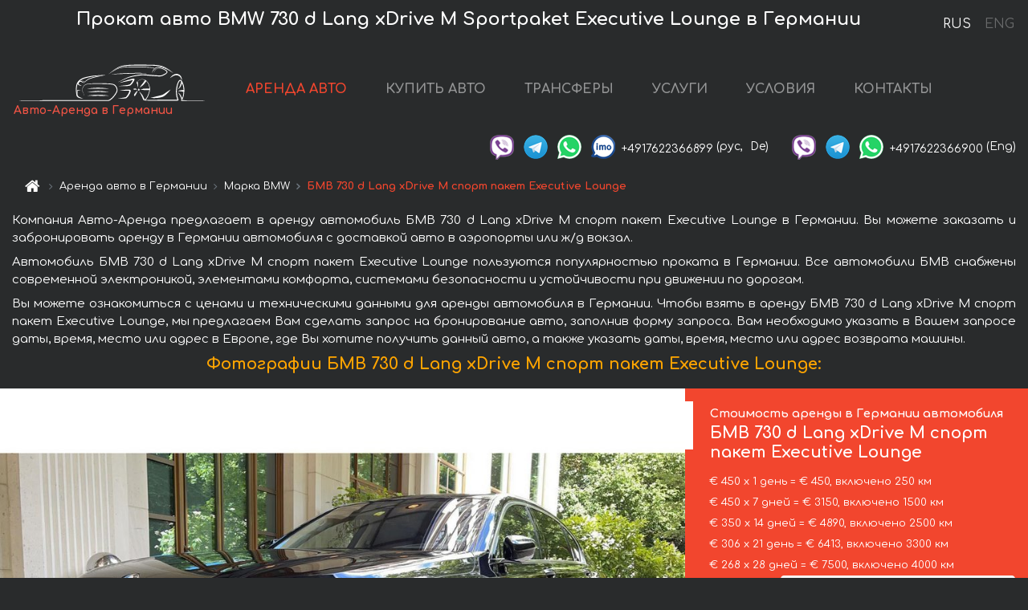

--- FILE ---
content_type: text/html; charset=utf-8
request_url: https://auto-arenda.eu/ru/germany/bmw--730-long
body_size: 9410
content:
<!DOCTYPE html> <html lang="ru"><head><meta charset="UTF-8"><meta name="viewport" content="width=device-width,initial-scale=1,minimum-scale=1,shrink-to-fit=no"> <link rel="alternate" hreflang="x-default" href="https://auto-arenda.eu/en/germany/bmw--730-long" /><link rel="alternate" hreflang="en" href="https://auto-arenda.eu/en/germany/bmw--730-long" /><link rel="alternate" hreflang="de" href="https://auto-arenda.eu/en/germany/bmw--730-long" /><link rel="alternate" hreflang="fr" href="https://auto-arenda.eu/en/germany/bmw--730-long" /><link rel="alternate" hreflang="es" href="https://auto-arenda.eu/en/germany/bmw--730-long" /><link rel="alternate" hreflang="en-it" href="https://auto-arenda.eu/en/germany/bmw--730-long" /><link rel="alternate" hreflang="cs" href="https://auto-arenda.eu/en/germany/bmw--730-long" /><link rel="alternate" hreflang="nl" href="https://auto-arenda.eu/en/germany/bmw--730-long" /><link rel="alternate" hreflang="pt" href="https://auto-arenda.eu/en/germany/bmw--730-long" /><link rel="alternate" hreflang="lb" href="https://auto-arenda.eu/en/germany/bmw--730-long" /><link rel="alternate" hreflang="tr" href="https://auto-arenda.eu/en/germany/bmw--730-long" /><link rel="alternate" hreflang="ar" href="https://auto-arenda.eu/en/germany/bmw--730-long" /><link rel="alternate" hreflang="da" href="https://auto-arenda.eu/en/germany/bmw--730-long" /><link rel="alternate" hreflang="he" href="https://auto-arenda.eu/en/germany/bmw--730-long" /><link rel="alternate" hreflang="pl" href="https://auto-arenda.eu/en/germany/bmw--730-long" /><link rel="alternate" hreflang="ru" href="https://auto-arenda.eu/ru/germany/bmw--730-long" /><link rel="alternate" hreflang="uk" href="https://auto-arenda.eu/ru/germany/bmw--730-long" /><link rel="alternate" hreflang="be" href="https://auto-arenda.eu/ru/germany/bmw--730-long" /><link rel="alternate" hreflang="kk" href="https://auto-arenda.eu/ru/germany/bmw--730-long" /><link rel="alternate" hreflang="uz" href="https://auto-arenda.eu/ru/germany/bmw--730-long" /><link rel="alternate" hreflang="ce" href="https://auto-arenda.eu/ru/germany/bmw--730-long" /><link rel="alternate" hreflang="am" href="https://auto-arenda.eu/ru/germany/bmw--730-long" /><link rel="alternate" hreflang="az" href="https://auto-arenda.eu/ru/germany/bmw--730-long" /><link rel="alternate" hreflang="lt" href="https://auto-arenda.eu/ru/germany/bmw--730-long" /><link rel="alternate" hreflang="lv" href="https://auto-arenda.eu/ru/germany/bmw--730-long" /><link rel="alternate" hreflang="et" href="https://auto-arenda.eu/ru/germany/bmw--730-long" /><link rel="alternate" hreflang="ka" href="https://auto-arenda.eu/ru/germany/bmw--730-long" /> <link rel="canonical" href="https://auto-arenda.eu/ru/germany/bmw--730-long" /> <title>Аренда автомобиля БМВ 730 d Lang xDrive M спорт пакет Executive Lounge в Германии</title><meta name="description" content="Прокат автомобиля BMW 730 d Lang xDrive M Sportpaket Executive Lounge в Германии. Условия и цены на аренду."/><meta name="keywords" content="аренда БМВ 730 d Lang xDrive M спорт пакет Executive Lounge, цена на аренду авто в Германии, стоимость проката машины, залог за автомобиль, аренда, прокат, бронирование, цена, характеристики, бизнес-класс, комфортабельный автомобиль"/> <link rel="apple-touch-icon" sizes="180x180" href="/apple-touch-icon.png"><link rel="icon" type="image/png" sizes="32x32" href="/favicon-32x32.png"><link rel="icon" type="image/png" sizes="16x16" href="/favicon-16x16.png"><link rel="manifest" href="/site.webmanifest"><link rel="mask-icon" href="/safari-pinned-tab.svg" color="#5bbad5"><meta name="msapplication-TileColor" content="#da532c"><meta name="theme-color" content="#ffffff"><link rel="shortcut icon" type="image/x-icon" href="/favicon-32x32.png"/> <link href="https://fonts.googleapis.com/css2?family=Comfortaa:wght@400;700&display=swap" rel="stylesheet"><link href="/fonts/fontello/css/fontello.css" rel="stylesheet"> <link href="https://maxcdn.bootstrapcdn.com/font-awesome/4.7.0/css/font-awesome.min.css" rel="stylesheet" integrity="sha384-wvfXpqpZZVQGK6TAh5PVlGOfQNHSoD2xbE+QkPxCAFlNEevoEH3Sl0sibVcOQVnN" crossOrigin="anonymous"> <link rel="stylesheet" href="https://stackpath.bootstrapcdn.com/bootstrap/4.3.1/css/bootstrap.min.css" integrity="sha384-ggOyR0iXCbMQv3Xipma34MD+dH/1fQ784/j6cY/iJTQUOhcWr7x9JvoRxT2MZw1T" crossorigin="anonymous"> <link  href="https://cdnjs.cloudflare.com/ajax/libs/fotorama/4.6.4/fotorama.css" rel="stylesheet"> <link href="https://cdnjs.cloudflare.com/ajax/libs/gijgo/1.9.13/combined/css/gijgo.min.css" rel="stylesheet" type="text/css" /> <script src="https://code.jquery.com/jquery-3.3.1.min.js" integrity="sha256-FgpCb/KJQlLNfOu91ta32o/NMZxltwRo8QtmkMRdAu8=" crossOrigin="anonymous"></script> <script src="https://cdnjs.cloudflare.com/ajax/libs/fotorama/4.6.4/fotorama.js"></script> <link rel="stylesheet" href="/libs/intl-tel-input/css/intlTelInput.css"/> <script src="/libs/intl-tel-input/js/intlTelInput.min.js"></script> <script>let carId="bmw--730-long",exclusiveOffer=false,carToken="iistcyamk0",carImagesId=['8e7a4c5ca1064db8b112164850b55da2','2b9133db0507ff6b47edbb886bac0590','59a67417428539a80a526ab62df86792','693db8168856c6cefe1959dd2289f910','018b01c0d48217339024e2f6aaa522fc','cc86c9ced60a604894642cb087228e99','092917948e66c6973aa1b7c84e1275d9','d65baabc0f9490cb8b2373ac2b9ab4ef','6524f31fe9b73bb88e14a63e62443fe3','8ce0cdb37436fff1ca5d34ccab5b9f5a','003623274765b4a4cb126ffadbf673a3','39efe67f687bab93ca85df63735b5d27','f2f4f8e6da876ae395bb3efd6dfea605','1a765c4770585f86141589cc1565734c','9a7442b8f6a0d8580bc663996f8e675b',]</script><meta property="og:title" content="Аренда автомобиля БМВ 730 d Lang xDrive M спорт пакет Executive Lounge в Германии"/><meta property="og:type" content="website"/><meta property="og:url" content="https://auto-arenda.eu/ru/germany/bmw--730-long"/>  <meta property="og:image" content="https://auto-arenda.eu/img/cars-img/bmw--730-long/bmw--730-long--8e7a4c5ca1064db8b112164850b55da2--640x480.jpg"/><meta property="og:image:secure_url" content="https://auto-arenda.eu/img/cars-img/bmw--730-long/bmw--730-long--8e7a4c5ca1064db8b112164850b55da2--640x480.jpg"/><meta property="og:image:alt" content="Прокат авто БМВ 730 d Lang xDrive M спорт пакет Executive Lounge в Германии"/><meta property="og:description" content="Прокат автомобиля БМВ 730 d Lang xDrive M спорт пакет Executive Lounge в Германии. Условия и цены на аренду."/> <meta property="og:locale" content="ru_RU" /><meta property="og:locale:alternate" content="ru_RU" /><meta property="og:locale:alternate" content="ru_UA" /><meta property="og:locale:alternate" content="be_RY" /><meta property="og:locale:alternate" content="kk_Cyrl" /><meta property="og:locale:alternate" content="hy_AM" /><meta property="og:locale:alternate" content="az_Cyrl" /><meta property="og:locale:alternate" content="lt_LT" /><meta property="og:locale:alternate" content="lv_LV" /><meta property="og:locale:alternate" content="et_EE" /><meta property="og:locale:alternate" content="ka_GE" /> <meta property="og:site_name" content="Аренда престижных авто и машин бизнес-класса в Европе. Трансферы из аэропортов и городов в Европе."/>  <!-- Global Site Tag (gtag.js) - Google Analytics -->
<script async src="https://www.googletagmanager.com/gtag/js?id=UA-106057562-15"></script>
<script>window.dataLayer = window.dataLayer || []; function gtag(){dataLayer.push(arguments);} gtag('js', new Date()); gtag('config', 'UA-106057562-15');</script>
   <script>const lng="ru",pathToImg="/img/cars-img",minRentalDays=1</script><script defer="defer" src="/js/vendors.bc9e51.bundle.js"></script><script defer="defer" src="/js/carDetails.bc9e51.bundle.js"></script><link href="/css/carDetails.bc9e51.css" rel="stylesheet"></head><body>  <!-- Yandex.Metrika counter --> <script> (function(m,e,t,r,i,k,a){m[i]=m[i]||function(){(m[i].a=m[i].a||[]).push(arguments)}; m[i].l=1*new Date();k=e.createElement(t),a=e.getElementsByTagName(t)[0],k.async=1,k.src=r,a.parentNode.insertBefore(k,a)}) (window, document, "script", "https://cdn.jsdelivr.net/npm/yandex-metrica-watch/tag.js", "ym"); ym(45994017, "init", { clickmap:true, trackLinks:true, accurateTrackBounce:true }); </script> <noscript><div><img src="https://mc.yandex.ru/watch/45994017" style="position:absolute; left:-9999px;" alt="" /></div></noscript> <!-- /Yandex.Metrika counter -->   <!-- Rating Mail.ru counter -->
<script>
    var _tmr = window._tmr || (window._tmr = []);
    _tmr.push({id: "3052073", type: "pageView", start: (new Date()).getTime()});
    (function (d, w, id) {
        if (d.getElementById(id)) return;
        var ts = d.createElement("script"); ts.async = true; ts.id = id;
        ts.src = "https://top-fwz1.mail.ru/js/code.js";
        var f = function () {var s = d.getElementsByTagName("script")[0]; s.parentNode.insertBefore(ts, s);};
        if (w.opera == "[object Opera]") { d.addEventListener("DOMContentLoaded", f, false); } else { f(); }
    })(document, window, "topmailru-code");
</script><noscript><div>
    <img src="https://top-fwz1.mail.ru/counter?id=2929131;js=na" style="border:0;position:absolute;left:-9999px;" alt="Top.Mail.Ru" />
</div></noscript>
<!-- //Rating Mail.ru counter -->
   <div class="menu-flags"><a class="active" href="/ru/germany/bmw--730-long" title="Авто-Аренда компания, русская версия сайта">RUS </a><a class="" href="/en/germany/bmw--730-long" title="Авто-Аренда компания, английская версия сайта">ENG</a></div>  <h1>Прокат авто BMW 730 d Lang xDrive M Sportpaket Executive Lounge в Германии</h1> <header class="page-header"><nav class="navbar navbar-expand-lg navbar-dark"><a class="navbar-brand mb-0 logo-link" href="/ru"><img src="/img/logo/auto-arenda-logo.png" class="d-inline-block align-top rounded logo" alt="Авто-Аренда логотип"><h2>Авто-Аренда в Германии</h2></a><button class="navbar-toggler navbar-toggler-right" type="button" data-toggle="collapse" data-target="#navbarMenu" aria-controls="navbarMenu" aria-expanded="false" aria-label="Toggle navigation"><span class="navbar-toggler-icon"></span></button> <div class="collapse navbar-collapse" id="navbarMenu"><ul class="navbar-nav"><li class="nav-item active"><a class="nav-link" href="/ru/germany">АРЕНДА АВТО</a></li><li class="nav-item">  <a class="nav-link" href="/ru/buy-car">КУПИТЬ АВТО</a>  </li><li class="nav-item"><a class="nav-link" href="/ru/transfer">ТРАНСФЕРЫ</a></li><li class="nav-item"><a class="nav-link" href="/ru/services">УСЛУГИ</a></li><li class="nav-item"><a class="nav-link" href="/ru/terms-and-conditions">УСЛОВИЯ</a></li><li class="nav-item"><a class="nav-link" href="/ru/contacts">КОНТАКТЫ</a></li></ul></div> </nav> <address class="top-address"><div class="social-line"><a target="_blank" class="viber-link" href="viber://chat?number=+4917622366899" title="Viber"><span class="social-logos viber"></span></a> <a target="_blank" href="https://t.me/RentVIPLuxurySportCar" title="Telegram"><span class="social-logos telegram"></span></a> <a target="_blank" href="https://wa.me/4917622366899" title="WhatsApp"><span class="social-logos whats-app"></span></a> <span class="social-logos imo"></span> <span class="social-number">+4917622366899</span><span class="social-name"> (рус, </span><span class="social-name"> De)</span></div><div class="social-line"><a target="_blank" class="viber-link" href="viber://chat?number=+4917622366900" title="Viber"><span class="social-logos viber"></span></a> <a target="_blank" href="https://t.me/auto_arenda_eu" title="Telegram"><span class="social-logos telegram not-action"></span></a> <a target="_blank" href="https://wa.me/4917622366900" title="WhatsApp"><span class="social-logos whats-app"></span></a> <span class="social-number">+4917622366900</span><span class="social-name"> (Eng)</span></div></address>   <div class="breadcrumb-container"><ol class="breadcrumb" itemscope itemtype="https://schema.org/BreadcrumbList"><li class="breadcrumb-item"><a href="/ru"><span class="icon-home"></span> <span></span></a></li><li class="breadcrumb-item" itemprop="itemListElement" itemscope itemtype="https://schema.org/ListItem"><span></span> <a href="/ru/germany" itemprop="item"><span itemprop="name">Аренда авто в Германии</span></a><meta itemprop="position" content="1"/></li><li class="breadcrumb-item" itemprop="itemListElement" itemscope itemtype="https://schema.org/ListItem"><span></span> <a href="/ru/germany/bmw" itemprop="item"><span itemprop="name">Марка BMW</span></a><meta itemprop="position" content="2"/></li><li class="breadcrumb-item active" itemprop="itemListElement" itemscope itemtype="https://schema.org/ListItem" aria-current="page"><span></span> <span itemprop="name">БМВ 730 d Lang xDrive M спорт пакет Executive Lounge</span><meta itemprop="position" content="3"/></li></ol></div>  </header> <main class="container-fluid" itemscope itemtype="https://schema.org/Product"><div class="articles-paragraphs"><header itemprop="description">  <p class="ap">Компания Авто-Аренда предлагает в аренду автомобиль БМВ 730 d Lang xDrive M спорт пакет Executive Lounge в Германии. Вы можете заказать и забронировать аренду в Германии автомобиля с доставкой авто в аэропорты или ж/д вокзал.</p><p class="ap">Автомобиль БМВ 730 d Lang xDrive M спорт пакет Executive Lounge пользуются популярностью проката в Германии. Все автомобили БМВ снабжены современной электроникой, элементами комфорта, системами безопасности и устойчивости при движении по дорогам.</p><p class="ap">Вы можете ознакомиться с ценами и техническими данными для аренды автомобиля в Германии. Чтобы взять в аренду БМВ 730 d Lang xDrive M спорт пакет Executive Lounge, мы предлагаем Вам сделать запрос на бронирование авто, заполнив форму запроса. Вам необходимо указать в Вашем запросе даты, время, место или адрес в Европе, где Вы хотите получить данный авто, а также указать даты, время, место или адрес возврата машины.</p> </header></div><div class="row"><h2 class="article-title gallery-title">Фотографии БМВ 730 d Lang xDrive M спорт пакет Executive Lounge:</h2>   <div itemprop="image" itemscope itemtype="https://schema.org/ImageObject"><meta itemprop="url" content="https://auto-arenda.eu/img/cars-img/bmw--730-long/bmw--730-long--2b9133db0507ff6b47edbb886bac0590--1280x960.jpg"/><meta itemprop="alternateName" content="Прокат автомобиля БМВ 730 d Lang xDrive M спорт пакет Executive Lounge в Германии, фото 1"/></div>  <div itemprop="image" itemscope itemtype="https://schema.org/ImageObject"><meta itemprop="url" content="https://auto-arenda.eu/img/cars-img/bmw--730-long/bmw--730-long--8e7a4c5ca1064db8b112164850b55da2--1280x960.jpg"/><meta itemprop="alternateName" content="Прокат автомобиля БМВ 730 d Lang xDrive M спорт пакет Executive Lounge в Германии, фото 2"/></div>  <div itemprop="image" itemscope itemtype="https://schema.org/ImageObject"><meta itemprop="url" content="https://auto-arenda.eu/img/cars-img/bmw--730-long/bmw--730-long--59a67417428539a80a526ab62df86792--1280x960.jpg"/><meta itemprop="alternateName" content="Прокат автомобиля БМВ 730 d Lang xDrive M спорт пакет Executive Lounge в Германии, фото 3"/></div>  <div itemprop="image" itemscope itemtype="https://schema.org/ImageObject"><meta itemprop="url" content="https://auto-arenda.eu/img/cars-img/bmw--730-long/bmw--730-long--693db8168856c6cefe1959dd2289f910--1280x960.jpg"/><meta itemprop="alternateName" content="Прокат автомобиля БМВ 730 d Lang xDrive M спорт пакет Executive Lounge в Германии, фото 4"/></div>  <div itemprop="image" itemscope itemtype="https://schema.org/ImageObject"><meta itemprop="url" content="https://auto-arenda.eu/img/cars-img/bmw--730-long/bmw--730-long--018b01c0d48217339024e2f6aaa522fc--1280x960.jpg"/><meta itemprop="alternateName" content="Прокат автомобиля БМВ 730 d Lang xDrive M спорт пакет Executive Lounge в Германии, фото 5"/></div>  <div itemprop="image" itemscope itemtype="https://schema.org/ImageObject"><meta itemprop="url" content="https://auto-arenda.eu/img/cars-img/bmw--730-long/bmw--730-long--cc86c9ced60a604894642cb087228e99--1280x960.jpg"/><meta itemprop="alternateName" content="Прокат автомобиля БМВ 730 d Lang xDrive M спорт пакет Executive Lounge в Германии, фото 6"/></div>  <div itemprop="image" itemscope itemtype="https://schema.org/ImageObject"><meta itemprop="url" content="https://auto-arenda.eu/img/cars-img/bmw--730-long/bmw--730-long--092917948e66c6973aa1b7c84e1275d9--1280x960.jpg"/><meta itemprop="alternateName" content="Прокат автомобиля БМВ 730 d Lang xDrive M спорт пакет Executive Lounge в Германии, фото 7"/></div>  <div itemprop="image" itemscope itemtype="https://schema.org/ImageObject"><meta itemprop="url" content="https://auto-arenda.eu/img/cars-img/bmw--730-long/bmw--730-long--d65baabc0f9490cb8b2373ac2b9ab4ef--1280x960.jpg"/><meta itemprop="alternateName" content="Прокат автомобиля БМВ 730 d Lang xDrive M спорт пакет Executive Lounge в Германии, фото 8"/></div>  <div itemprop="image" itemscope itemtype="https://schema.org/ImageObject"><meta itemprop="url" content="https://auto-arenda.eu/img/cars-img/bmw--730-long/bmw--730-long--6524f31fe9b73bb88e14a63e62443fe3--1280x960.jpg"/><meta itemprop="alternateName" content="Прокат автомобиля БМВ 730 d Lang xDrive M спорт пакет Executive Lounge в Германии, фото 9"/></div>  <div itemprop="image" itemscope itemtype="https://schema.org/ImageObject"><meta itemprop="url" content="https://auto-arenda.eu/img/cars-img/bmw--730-long/bmw--730-long--8ce0cdb37436fff1ca5d34ccab5b9f5a--1280x960.jpg"/><meta itemprop="alternateName" content="Прокат автомобиля БМВ 730 d Lang xDrive M спорт пакет Executive Lounge в Германии, фото 10"/></div>  <div itemprop="image" itemscope itemtype="https://schema.org/ImageObject"><meta itemprop="url" content="https://auto-arenda.eu/img/cars-img/bmw--730-long/bmw--730-long--003623274765b4a4cb126ffadbf673a3--1280x960.jpg"/><meta itemprop="alternateName" content="Прокат автомобиля БМВ 730 d Lang xDrive M спорт пакет Executive Lounge в Германии, фото 11"/></div>  <div itemprop="image" itemscope itemtype="https://schema.org/ImageObject"><meta itemprop="url" content="https://auto-arenda.eu/img/cars-img/bmw--730-long/bmw--730-long--39efe67f687bab93ca85df63735b5d27--1280x960.jpg"/><meta itemprop="alternateName" content="Прокат автомобиля БМВ 730 d Lang xDrive M спорт пакет Executive Lounge в Германии, фото 12"/></div>  <div itemprop="image" itemscope itemtype="https://schema.org/ImageObject"><meta itemprop="url" content="https://auto-arenda.eu/img/cars-img/bmw--730-long/bmw--730-long--f2f4f8e6da876ae395bb3efd6dfea605--1280x960.jpg"/><meta itemprop="alternateName" content="Прокат автомобиля БМВ 730 d Lang xDrive M спорт пакет Executive Lounge в Германии, фото 13"/></div>  <div itemprop="image" itemscope itemtype="https://schema.org/ImageObject"><meta itemprop="url" content="https://auto-arenda.eu/img/cars-img/bmw--730-long/bmw--730-long--1a765c4770585f86141589cc1565734c--1280x960.jpg"/><meta itemprop="alternateName" content="Прокат автомобиля БМВ 730 d Lang xDrive M спорт пакет Executive Lounge в Германии, фото 14"/></div>  <div itemprop="image" itemscope itemtype="https://schema.org/ImageObject"><meta itemprop="url" content="https://auto-arenda.eu/img/cars-img/bmw--730-long/bmw--730-long--9a7442b8f6a0d8580bc663996f8e675b--1280x960.jpg"/><meta itemprop="alternateName" content="Прокат автомобиля БМВ 730 d Lang xDrive M спорт пакет Executive Lounge в Германии, фото 15"/></div>  <div class="com-lg-9 col-xl-8 no-gutters fotorama-container" id="info"><div id="fotorama" class="fotorama" data-width="1280" data-ratio="4/3" data-nav="thumbs" data-thumbheight="96" data-thumbwidth="128" data-auto="true">  </div></div><div class="com-lg-3 col-xl-4 no-gutters details-container"><div class="container-fluid car-info"><div class="row">    <div class="car-price marker"><h3>Стоимость аренды в Германии автомобиля <span class="car-name"><span itemprop="brand" itemtype="https://schema.org/Brand" itemscope><span itemprop="name">БМВ</span></span><span itemprop="model"> 730 d Lang xDrive M спорт пакет Executive Lounge</span></span></h3><div itemprop="offers" itemscope itemtype="https://schema.org/Offer">    <div class="season-normal">  <meta itemprop="availability" content="https://schema.org/InStock"/><meta itemprop="priceValidUntil" content="2030-01-01"/><ul class="car-details ">   <li>  <span>€ 450 х 1 день = € 450, включено 250 км </span></li>    <li>  <span>€ 450 х 7 дней = € 3150, включено 1500 км </span></li>    <li>  <span>€ 350 х 14 дней = € 4890, включено 2500 км </span></li>    <li>  <span>€ 306 х 21 день = € 6413, включено 3300 км </span></li>    <li>  <meta itemprop="priceCurrency" content="EUR"><meta itemprop="price" content="7500">  <span>€ 268 х 28 дней = € 7500, включено 4000 км </span></li>   </ul></div>   <div class="calculate-price-button-wrapper"><a itemprop="url" class="calculate-price-button btn btn-light" href="#calculator">Расчёт стоимости авто <span class="icon-right-open"></span></a></div>  </div>  <hr/><ul class="car-details">  <li>€ 2 / км – Цена за превышение лимита по пробегу</li>    <li>€ 5000 – Залог/Ответственность/Франшиза. Залоговая сумма блокируется нами на кредитной карте водителя ИЛИ предоставляется Вами наличными при получении авто.</li>  </ul>  </div>   <div class="car-characteristics marker">    <h3>Технические характеристики <span class="car-name" itemprop="name">БМВ 730 d Lang xDrive M спорт пакет Executive Lounge</span></h3>   <ul class="car-details">    <li>Коробка передач – Автоматическая КП</li>     <li>Количество мест – 5</li>     <li>Навигация – да</li>     <li>Мощность двигателя – 265 л. с.</li>     <li>Максимальная скорость – 250 км/ч</li>     <li>Разгон до 100 км/ч – 5.8 сек</li>     <li>Объём двигателя – 2993 см3</li>   </ul>   <hr/>   <ul class="car-details">    <li>Минимальный возраст водителя (лет) – 25</li>   </ul>  </div></div></div></div></div><div class="row car-request"><section class="container">   <script>const templateH = "ч",
        templateM = "мин",
        templateD = "суток(сутки)",
        templateKm = "км",
        carPrice = {
            "pricePackages": { "Standard": {
                    "price": [0,450,900,1350,1800,2250,2700,3150,3600,4050,4500,4890,4890,4890,4890,5239,5589,5938,6287,6413,6413,6413,6718,7024,7329,7500,7500,7500,7500],
                    "km": [0,250,500,750,1000,1250,1500,1500,1714,1929,2143,2357,2500,2500,2500,2679,2857,3036,3214,3300,3300,3300,3457,3614,3771,3929,4000,4000,4000],
                    "extraKm": "2"
                },    }
        }</script><h2 class="text-center" id="calculator">Расчёт стоимости аренды автомобиля БМВ 730 d Lang xDrive M спорт пакет Executive Lounge</h2><form id="carCalcRequestForm" method="post" autocomplete="off"><fieldset><div class="form-group row"><div class="col-12">&nbsp;</div></div><div class="form-group row"><div class="col-12 text-center"><strong>Начало аренды (получение авто) или трансфера</strong></div></div><div class="form-group row"><label for="dateStart" class="col-3 col-form-label text-right text-nowrap">Дата</label><div class="col-auto"><input id="dateStart" name="dateStart" class="form-control" type="text" maxlength="100" aria-describedby="name" readonly="readonly" autocomplete="off"></div></div><div class="input-group row time-select"><label for="timeStart" class="col-3 col-form-label text-right text-nowrap">Время</label><div class="col-6 input-group time-field"><div class="input-group-append icon-for-field-wrapper"><div class="icon-for-field"><i class="gj-icon clock clock-icon"></i></div></div><select id="timeStart" name="timeStart"></select></div></div><div class="form-group row"><div class="col-12">&nbsp;</div></div><div class="form-group row"><div class="col-12 text-center"><strong>Окончание аренды (возврат авто) или трансфера</strong></div></div><div class="form-group row"><label for="dateEnd" class="col-3 col-form-label text-right text-nowrap">Дата</label><div class="col-auto"><input id="dateEnd" name="dateEnd" class="form-control" type="text" aria-describedby="name" readonly="readonly" autocomplete="off"></div></div><div class="input-group row time-select"><label for="timeEnd" class="col-3 col-form-label text-right text-nowrap">Время</label><div class="col-6 input-group time-field"><div class="input-group-append icon-for-field-wrapper"><div class="icon-for-field"><i class="gj-icon clock clock-icon"></i></div></div><select id="timeEnd" name="timeEnd"></select></div></div><div class="form-group row"><div class="col-12">&nbsp;</div></div><div class="alert alert-danger hide" role="alert" id="alertNoDateTime">Дата и время возврата авто не могут быть раньше чем Дата и время получения авто.</div><div class="alert alert-danger hide" role="alert" id="calcDaysLimit">Рассчёт стоимость аренды автомобиля ограничен максимум 28 суток. Если Вас интересует аренда более чем на 28 суток, Вы можете сделать запрос нам на емаил.</div><div class="alert alert-danger hide" role="alert" id="calcDaysMinLimit">суток - минимальный срок аренды данного автомобиля.</div><div class=""><div class="alert alert-info" id="calcDuration"><h4 class="alert-heading">Инфо:</h4><p></p><p id="calcDurationDescribe">На основании введённых Вами данных выше, расчётная продолжительность аренды авто составляет <span class="font-weight-bold" id="durH"></span><span class="font-weight-bold" id="durM"></span>, что при посуточной аренде соответствует <span class="font-weight-bold"><span class="font-weight-bold" id="durD"></span> суткам</span>.</p></div></div><div class=""><div id="calcPackages" class="hide"><div class="hide" id="carPackageStandard"><br/><h5 class="alert-heading font-weight-bold"> Пакет &#34;Стандарт&#34; <span class="badge badge-warning">€ <span class="price-per-day"></span> в день</span></h5><div class="alert package-alert" id="alertStandard"><p><span class="font-weight-bold car-package-price"></span> - стоимость за <span class="font-weight-bold car-package-days"></span> аренды. </p><hr class="top-border-color"><p><span class="font-weight-bold car-package-km"></span> пробега включено в стоимость аренды. </p><p><span class="font-weight-bold car-package-extra-km"></span> - стоимость за 1 км превышения пробега. </p><p><span class="font-weight-bold">€ 5000</span> - Залог/Ответственность/Франшиза </p><button class="btn btn-primary btn-package" id="butStandard">ВЫБРАТЬ</button></div></div><div class="hide" id="carPackageEconomical"><br/><h5 class="alert-heading font-weight-bold"> Пакет &#34;Эконом&#34; <span class="badge badge-warning">€ <span class="price-per-day"></span> в день</span></h5><div class="alert package-alert" id="alertEconomical"><p><span class="font-weight-bold car-package-price"></span> - стоимость за <span class="font-weight-bold car-package-days"></span> аренды. </p><hr class="top-border-color"><p><span class="font-weight-bold car-package-km"></span> пробега включено в стоимость аренды. </p><p><span class="font-weight-bold car-package-extra-km"></span> - стоимость за 1 км превышения пробега. </p><p><span class="font-weight-bold">€ 5000</span> - Залог/Ответственность/Франшиза </p><button class="btn btn-primary btn-package" id="butEconomical">ВЫБРАТЬ</button></div></div><div class="hide" id="carPackageMinimal"><br/><h5 class="alert-heading font-weight-bold"> Пакет &#34;Минимальный&#34; <span class="badge badge-warning">€ <span class="price-per-day"></span> в день</span></h5><div class="alert package-alert" id="alertMinimal"><p><span class="font-weight-bold car-package-price"></span> - стоимость за <span class="font-weight-bold car-package-days"></span> аренды. </p><hr class="top-border-color"><p><span class="font-weight-bold car-package-km"></span> пробега включено в стоимость аренды. </p><p><span class="font-weight-bold car-package-extra-km"></span> - стоимость за 1 км превышения пробега. </p><p><span class="font-weight-bold">€ 5000</span> - Залог/Ответственность/Франшиза </p><button class="btn btn-primary btn-package" id="butMinimal">ВЫБРАТЬ</button></div></div><div id="depositInfo" class="alert alert-info" role="alert"><strong>Залоговая сумма</strong> блокируется нами на кредитной карте водителя ИЛИ предоставляется Вами наличными при получении авто.</div><div id="welcomeToForm" class="alert alert-info" role="alert">Если Вы хотите сделать запрос на доступность данного автомобиля на указанные Вами даты - заполните форму ниже, пожалуйста.</div></div></div><div class="form-group row"><div class="col-12"><hr class="border-top-1"></div></div><div class="form-group row"><div class="col-12 text-center"><strong>Контактные данные</strong></div></div><div class=""><div class="form-group row hide" id="selectPackages"><label for="selPackage" class="col-auto col-form-label text-right text-nowrap">Выберите Ценовой Пакет для авто:</label><div class="col-auto"><select class="custom-select сol-100" id="selPackage"></select></div></div></div><div class="form-group row bottom-margin-02"><div class="col text-center">Место получения авто (город, гостиница, аэропорт и т. д.)</div></div><div class="form-group row"><label for="cityStart" class="col-3 col-form-label text-right text-nowrap"></label><div class="col-auto"><input id="cityStart" name="cityStart" class="form-control" type="text" maxlength="100" aria-describedby="name" autocomplete="off"></div></div><div class="form-group row bottom-margin-02"><div class="col text-center">Место окончания аренды (город, гостиница и т. д.)</div></div><div class="form-group row"><label for="cityEnd" class="col-3 col-form-label text-right text-nowrap"></label><div class="col-auto"><input id="cityEnd" name="cityEnd" class="form-control" type="text" maxlength="100" aria-describedby="name" autocomplete="off"></div></div><hr><div class="form-group row"><label for="name" class="col-3 col-form-label text-right text-nowrap">Имя</label><div class="col-auto"><input id="name" name="name" class="form-control" type="text" maxlength="100" aria-describedby="name" autocomplete="off"></div></div><div class="form-group row"><label for="email" class="col-3 col-form-label text-right text-nowrap">Е-маил</label><div class="col-auto"><input id="email" name="email" class="form-control" type="text" maxlength="100" aria-describedby="email" autocomplete="off"></div></div><div class="input-group"><div class="checkbox"><label><input type="checkbox" name="isSubscribe" checked="checked" value="true" autocomplete="off"> оповещать об информации через Е-маил</label></div></div><div class="form-group row"><label for="phone" class="col-3 col-form-label text-right text-nowrap">Телефон</label><div class="col-auto"><input id="phone" name="phone" class="form-control" type="text" maxlength="100" aria-describedby="phone" autocomplete="off"></div><div class="col small"><div>Пожалуйста, напишите Ваш контактный номер телефона в полном международном формате.</div><div>Формат выглядит следующим образом:</div><div>+Код_страны Код_оператора Номер</div><div>Например, <strong>+49 176 22366899</strong></div></div></div><div id="messageDiv" class="form-group"><label for="message" class="col-form-label">Ваши вопросы по бронированию автомобиля или трансферу (авто с водителем)</label><div class="col-auto"><textarea id="message" name="message" class="form-control" rows="5" maxlength="2000" aria-describedby="message"></textarea></div></div>  <div class="alert alert-warning hide" id="calcDeliveryWarning"><p>Рассчётные цены не включают в себя подачу, доставку автомобиля, перегон или перевоз авто в другой город. Услуги доставки и возврата авто рассчитываются отдельно по запросу.</p></div>  <div class="alert alert-danger hide" id="calcNotFillData"><p>Не заполнены все обязательные поля в форме. Заполните пожалуйста поля, помеченные красным цветом выше - даты начала и окончания аренды, а также поля в форме &#34;Контактные данные и запрос автомобиля&#34;.</p></div><div id="carCalcRequestFormButtonDiv" class="text-right form-group has-success"><button id="carCalcRequestFormButton" class="btn btn-primary">ОТПРАВИТЬ</button></div></fieldset></form>    </section></div></main> <footer class="footer-bottom"><div class="footer-copyright"><span class="text-muted copyright">Авторские права © 2025 Авто-Аренда</span><a href="/ru/cookie-policy" class="policies">Cookie Policy</a><a href="/ru/privacy-policy" class="policies">Политика конфиденциальности</a></div></footer> <div class="cookies-and-tracking hide alert alert-light alert-dismissible fixed-bottom text-secondary" role="alert"><button type="button" class="close" data-dismiss="alert" aria-label="Close"><span aria-hidden="true">&times;</span></button> <span class="cookies-message">Продолжив просмотр сайта или нажав <strong>"Принять все"</strong>, вы даёте согласие на <a href="/ru/cookie-policy">”Политику в отношении файлов cookie”</a> и соглашаетесь сохранить в вашем браузере куки-файлы (основные и внешние), позволяющие нам получать больше маркетинговой информации, регистрировать особенности использования сайта и улучшать навигацию на сайте. <button class="btn-cookies-and-tracking btn btn-secondary btn-sm">Принять все</button></span></div>      <script src="https://cdnjs.cloudflare.com/ajax/libs/popper.js/1.14.7/umd/popper.min.js" integrity="sha384-UO2eT0CpHqdSJQ6hJty5KVphtPhzWj9WO1clHTMGa3JDZwrnQq4sF86dIHNDz0W1" crossorigin="anonymous"></script> <script src="https://stackpath.bootstrapcdn.com/bootstrap/4.3.1/js/bootstrap.min.js" integrity="sha384-JjSmVgyd0p3pXB1rRibZUAYoIIy6OrQ6VrjIEaFf/nJGzIxFDsf4x0xIM+B07jRM" crossorigin="anonymous"></script> <script>$(document).ready((function(){var a=$("#fotorama").fotorama().data("fotorama"),o="128x96";function t(){var t="1280x960",i=window.innerWidth;if(i>=1200&&i<=1500&&(t="1024x768"),i>1024&&i<1200&&(t="1280x960"),i>640&&i<=1024?t="1024x768":i>400&&i<=640?t="640x480":i<=400&&(t="400x300"),o!=t){var h=[];carImagesId.forEach((function(a){h.push({img:pathToImg+"/"+carId+"/"+carId+"--"+a+"--"+t+".jpg",thumb:pathToImg+"/"+carId+"/"+carId+"--"+a+"--128x96.jpg"})})),a.load(h),o=t}}function i(){var a=$("main").outerWidth();a<640&&a>470?$(".fotorama").fotorama({thumbheight:72,thumbwidth:96}):a<=470?$(".fotorama").fotorama({thumbheight:48,thumbwidth:64}):$(".fotorama").fotorama({thumbheight:96,thumbwidth:128})}t(),i(),$(window).resize((function(){t(),i()}))})),$(document).ready((function(){$("#radioSeasonHigh").click((function(a){$(".season-normal").hide(),$(".season-high").show()})),$("#radioSeasonNormal").click((function(a){$(".season-normal").show(),$(".season-high").hide()}))}))</script></body></html>